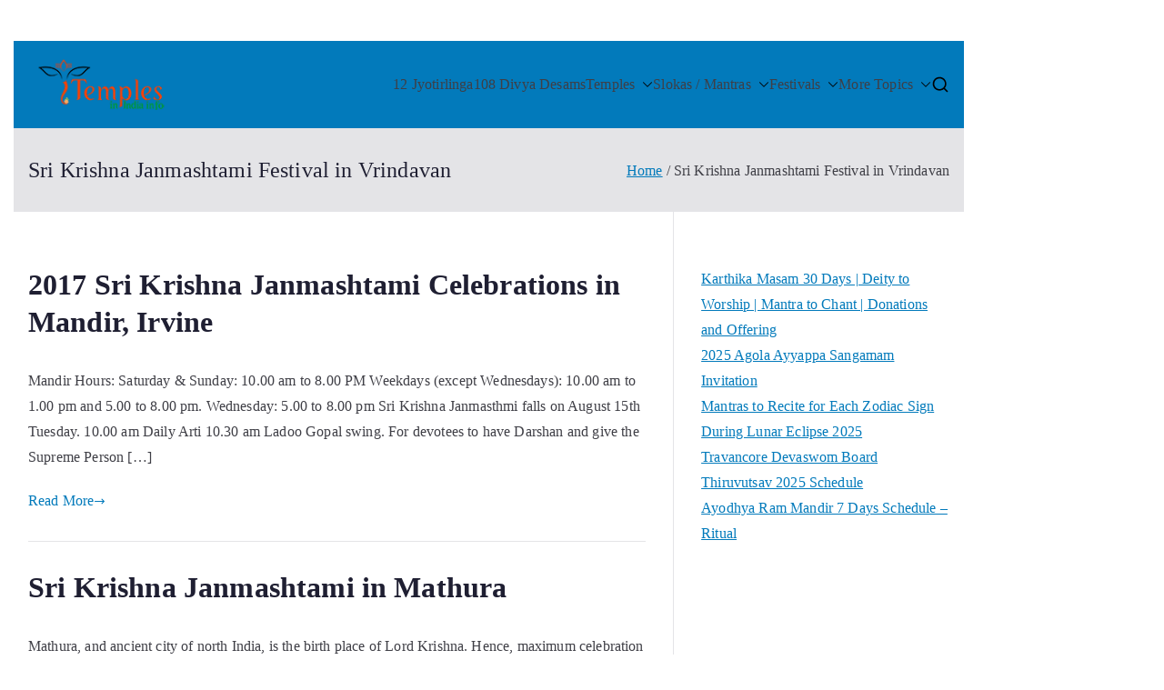

--- FILE ---
content_type: text/html; charset=UTF-8
request_url: https://templesinindiainfo.com/tag/sri-krishna-janmashtami-festival-in-vrindavan/
body_size: 16069
content:

<!doctype html>
		<html lang="en-US">
		
	<head>
		
		<!-- Google Tag Manager -->
<script>(function(w,d,s,l,i){w[l]=w[l]||[];w[l].push({'gtm.start':
new Date().getTime(),event:'gtm.js'});var f=d.getElementsByTagName(s)[0],
j=d.createElement(s),dl=l!='dataLayer'?'&l='+l:'';j.async=true;j.src=
'https://www.googletagmanager.com/gtm.js?id='+i+dl;f.parentNode.insertBefore(j,f);
})(window,document,'script','dataLayer','GTM-NQ8RF7Q2');</script>
<!-- End Google Tag Manager -->



<!-- Google tag (gtag.js) -->
<script async src="https://www.googletagmanager.com/gtag/js?id=G-20FB3STXFB"></script>
<script>
  window.dataLayer = window.dataLayer || [];
  function gtag(){dataLayer.push(arguments);}
  gtag('js', new Date());

  gtag('config', 'G-20FB3STXFB');
</script>


<script async src="https://pagead2.googlesyndication.com/pagead/js/adsbygoogle.js?client=ca-pub-6871286948502409"
     crossorigin="anonymous"></script>

				<meta charset="UTF-8">
		<meta name="viewport" content="width=device-width, initial-scale=1">
		<link rel="profile" href="http://gmpg.org/xfn/11">
		
		<meta name='robots' content='index, follow, max-image-preview:large, max-snippet:-1, max-video-preview:-1' />

	<!-- This site is optimized with the Yoast SEO plugin v26.7 - https://yoast.com/wordpress/plugins/seo/ -->
	<title>Sri Krishna Janmashtami Festival in Vrindavan Archives - Templesinindiainfo</title>
	<link rel="canonical" href="https://templesinindiainfo.com/tag/sri-krishna-janmashtami-festival-in-vrindavan/" />
	<meta property="og:locale" content="en_US" />
	<meta property="og:type" content="article" />
	<meta property="og:title" content="Sri Krishna Janmashtami Festival in Vrindavan Archives - Templesinindiainfo" />
	<meta property="og:url" content="https://templesinindiainfo.com/tag/sri-krishna-janmashtami-festival-in-vrindavan/" />
	<meta property="og:site_name" content="Templesinindiainfo" />
	<meta name="twitter:card" content="summary_large_image" />
	<script type="application/ld+json" class="yoast-schema-graph">{"@context":"https://schema.org","@graph":[{"@type":"CollectionPage","@id":"https://templesinindiainfo.com/tag/sri-krishna-janmashtami-festival-in-vrindavan/","url":"https://templesinindiainfo.com/tag/sri-krishna-janmashtami-festival-in-vrindavan/","name":"Sri Krishna Janmashtami Festival in Vrindavan Archives - Templesinindiainfo","isPartOf":{"@id":"https://templesinindiainfo.com/#website"},"breadcrumb":{"@id":"https://templesinindiainfo.com/tag/sri-krishna-janmashtami-festival-in-vrindavan/#breadcrumb"},"inLanguage":"en-US"},{"@type":"BreadcrumbList","@id":"https://templesinindiainfo.com/tag/sri-krishna-janmashtami-festival-in-vrindavan/#breadcrumb","itemListElement":[{"@type":"ListItem","position":1,"name":"Home","item":"https://templesinindiainfo.com/"},{"@type":"ListItem","position":2,"name":"Sri Krishna Janmashtami Festival in Vrindavan"}]},{"@type":"WebSite","@id":"https://templesinindiainfo.com/#website","url":"https://templesinindiainfo.com/","name":"Templesinindiainfo","description":"Best Spiritual Website","publisher":{"@id":"https://templesinindiainfo.com/#organization"},"potentialAction":[{"@type":"SearchAction","target":{"@type":"EntryPoint","urlTemplate":"https://templesinindiainfo.com/?s={search_term_string}"},"query-input":{"@type":"PropertyValueSpecification","valueRequired":true,"valueName":"search_term_string"}}],"inLanguage":"en-US"},{"@type":"Organization","@id":"https://templesinindiainfo.com/#organization","name":"Templesinindiainfo","url":"https://templesinindiainfo.com/","logo":{"@type":"ImageObject","inLanguage":"en-US","@id":"https://templesinindiainfo.com/#/schema/logo/image/","url":"https://templesinindiainfo.com/wp-content/uploads/2025/08/Templesinindiainfo-logo.png","contentUrl":"https://templesinindiainfo.com/wp-content/uploads/2025/08/Templesinindiainfo-logo.png","width":170,"height":60,"caption":"Templesinindiainfo"},"image":{"@id":"https://templesinindiainfo.com/#/schema/logo/image/"}}]}</script>
	<!-- / Yoast SEO plugin. -->


<link rel="alternate" type="application/rss+xml" title="Templesinindiainfo &raquo; Feed" href="https://templesinindiainfo.com/feed/" />
<link rel="alternate" type="application/rss+xml" title="Templesinindiainfo &raquo; Comments Feed" href="https://templesinindiainfo.com/comments/feed/" />
<link rel="alternate" type="application/rss+xml" title="Templesinindiainfo &raquo; Sri Krishna Janmashtami Festival in Vrindavan Tag Feed" href="https://templesinindiainfo.com/tag/sri-krishna-janmashtami-festival-in-vrindavan/feed/" />
<style id='wp-img-auto-sizes-contain-inline-css' type='text/css'>
img:is([sizes=auto i],[sizes^="auto," i]){contain-intrinsic-size:3000px 1500px}
/*# sourceURL=wp-img-auto-sizes-contain-inline-css */
</style>

<style id='wp-emoji-styles-inline-css' type='text/css'>

	img.wp-smiley, img.emoji {
		display: inline !important;
		border: none !important;
		box-shadow: none !important;
		height: 1em !important;
		width: 1em !important;
		margin: 0 0.07em !important;
		vertical-align: -0.1em !important;
		background: none !important;
		padding: 0 !important;
	}
/*# sourceURL=wp-emoji-styles-inline-css */
</style>
<link rel='stylesheet' id='wp-block-library-css' href='https://templesinindiainfo.com/wp-includes/css/dist/block-library/style.min.css?ver=6.9' type='text/css' media='all' />
<style id='wp-block-latest-posts-inline-css' type='text/css'>
.wp-block-latest-posts{box-sizing:border-box}.wp-block-latest-posts.alignleft{margin-right:2em}.wp-block-latest-posts.alignright{margin-left:2em}.wp-block-latest-posts.wp-block-latest-posts__list{list-style:none}.wp-block-latest-posts.wp-block-latest-posts__list li{clear:both;overflow-wrap:break-word}.wp-block-latest-posts.is-grid{display:flex;flex-wrap:wrap}.wp-block-latest-posts.is-grid li{margin:0 1.25em 1.25em 0;width:100%}@media (min-width:600px){.wp-block-latest-posts.columns-2 li{width:calc(50% - .625em)}.wp-block-latest-posts.columns-2 li:nth-child(2n){margin-right:0}.wp-block-latest-posts.columns-3 li{width:calc(33.33333% - .83333em)}.wp-block-latest-posts.columns-3 li:nth-child(3n){margin-right:0}.wp-block-latest-posts.columns-4 li{width:calc(25% - .9375em)}.wp-block-latest-posts.columns-4 li:nth-child(4n){margin-right:0}.wp-block-latest-posts.columns-5 li{width:calc(20% - 1em)}.wp-block-latest-posts.columns-5 li:nth-child(5n){margin-right:0}.wp-block-latest-posts.columns-6 li{width:calc(16.66667% - 1.04167em)}.wp-block-latest-posts.columns-6 li:nth-child(6n){margin-right:0}}:root :where(.wp-block-latest-posts.is-grid){padding:0}:root :where(.wp-block-latest-posts.wp-block-latest-posts__list){padding-left:0}.wp-block-latest-posts__post-author,.wp-block-latest-posts__post-date{display:block;font-size:.8125em}.wp-block-latest-posts__post-excerpt,.wp-block-latest-posts__post-full-content{margin-bottom:1em;margin-top:.5em}.wp-block-latest-posts__featured-image a{display:inline-block}.wp-block-latest-posts__featured-image img{height:auto;max-width:100%;width:auto}.wp-block-latest-posts__featured-image.alignleft{float:left;margin-right:1em}.wp-block-latest-posts__featured-image.alignright{float:right;margin-left:1em}.wp-block-latest-posts__featured-image.aligncenter{margin-bottom:1em;text-align:center}
/*# sourceURL=https://templesinindiainfo.com/wp-includes/blocks/latest-posts/style.min.css */
</style>
<style id='global-styles-inline-css' type='text/css'>
:root{--wp--preset--aspect-ratio--square: 1;--wp--preset--aspect-ratio--4-3: 4/3;--wp--preset--aspect-ratio--3-4: 3/4;--wp--preset--aspect-ratio--3-2: 3/2;--wp--preset--aspect-ratio--2-3: 2/3;--wp--preset--aspect-ratio--16-9: 16/9;--wp--preset--aspect-ratio--9-16: 9/16;--wp--preset--color--black: #000000;--wp--preset--color--cyan-bluish-gray: #abb8c3;--wp--preset--color--white: #ffffff;--wp--preset--color--pale-pink: #f78da7;--wp--preset--color--vivid-red: #cf2e2e;--wp--preset--color--luminous-vivid-orange: #ff6900;--wp--preset--color--luminous-vivid-amber: #fcb900;--wp--preset--color--light-green-cyan: #7bdcb5;--wp--preset--color--vivid-green-cyan: #00d084;--wp--preset--color--pale-cyan-blue: #8ed1fc;--wp--preset--color--vivid-cyan-blue: #0693e3;--wp--preset--color--vivid-purple: #9b51e0;--wp--preset--color--zakra-color-1: #027ABB;--wp--preset--color--zakra-color-2: #015EA0;--wp--preset--color--zakra-color-3: #FFFFFF;--wp--preset--color--zakra-color-4: #F6FEFC;--wp--preset--color--zakra-color-5: #181818;--wp--preset--color--zakra-color-6: #1F1F32;--wp--preset--color--zakra-color-7: #3F3F46;--wp--preset--color--zakra-color-8: #FFFFFF;--wp--preset--color--zakra-color-9: #E4E4E7;--wp--preset--gradient--vivid-cyan-blue-to-vivid-purple: linear-gradient(135deg,rgb(6,147,227) 0%,rgb(155,81,224) 100%);--wp--preset--gradient--light-green-cyan-to-vivid-green-cyan: linear-gradient(135deg,rgb(122,220,180) 0%,rgb(0,208,130) 100%);--wp--preset--gradient--luminous-vivid-amber-to-luminous-vivid-orange: linear-gradient(135deg,rgb(252,185,0) 0%,rgb(255,105,0) 100%);--wp--preset--gradient--luminous-vivid-orange-to-vivid-red: linear-gradient(135deg,rgb(255,105,0) 0%,rgb(207,46,46) 100%);--wp--preset--gradient--very-light-gray-to-cyan-bluish-gray: linear-gradient(135deg,rgb(238,238,238) 0%,rgb(169,184,195) 100%);--wp--preset--gradient--cool-to-warm-spectrum: linear-gradient(135deg,rgb(74,234,220) 0%,rgb(151,120,209) 20%,rgb(207,42,186) 40%,rgb(238,44,130) 60%,rgb(251,105,98) 80%,rgb(254,248,76) 100%);--wp--preset--gradient--blush-light-purple: linear-gradient(135deg,rgb(255,206,236) 0%,rgb(152,150,240) 100%);--wp--preset--gradient--blush-bordeaux: linear-gradient(135deg,rgb(254,205,165) 0%,rgb(254,45,45) 50%,rgb(107,0,62) 100%);--wp--preset--gradient--luminous-dusk: linear-gradient(135deg,rgb(255,203,112) 0%,rgb(199,81,192) 50%,rgb(65,88,208) 100%);--wp--preset--gradient--pale-ocean: linear-gradient(135deg,rgb(255,245,203) 0%,rgb(182,227,212) 50%,rgb(51,167,181) 100%);--wp--preset--gradient--electric-grass: linear-gradient(135deg,rgb(202,248,128) 0%,rgb(113,206,126) 100%);--wp--preset--gradient--midnight: linear-gradient(135deg,rgb(2,3,129) 0%,rgb(40,116,252) 100%);--wp--preset--font-size--small: 13px;--wp--preset--font-size--medium: 20px;--wp--preset--font-size--large: 36px;--wp--preset--font-size--x-large: 42px;--wp--preset--spacing--20: 0.44rem;--wp--preset--spacing--30: 0.67rem;--wp--preset--spacing--40: 1rem;--wp--preset--spacing--50: 1.5rem;--wp--preset--spacing--60: 2.25rem;--wp--preset--spacing--70: 3.38rem;--wp--preset--spacing--80: 5.06rem;--wp--preset--shadow--natural: 6px 6px 9px rgba(0, 0, 0, 0.2);--wp--preset--shadow--deep: 12px 12px 50px rgba(0, 0, 0, 0.4);--wp--preset--shadow--sharp: 6px 6px 0px rgba(0, 0, 0, 0.2);--wp--preset--shadow--outlined: 6px 6px 0px -3px rgb(255, 255, 255), 6px 6px rgb(0, 0, 0);--wp--preset--shadow--crisp: 6px 6px 0px rgb(0, 0, 0);}:root { --wp--style--global--content-size: 760px;--wp--style--global--wide-size: 1160px; }:where(body) { margin: 0; }.wp-site-blocks > .alignleft { float: left; margin-right: 2em; }.wp-site-blocks > .alignright { float: right; margin-left: 2em; }.wp-site-blocks > .aligncenter { justify-content: center; margin-left: auto; margin-right: auto; }:where(.wp-site-blocks) > * { margin-block-start: 24px; margin-block-end: 0; }:where(.wp-site-blocks) > :first-child { margin-block-start: 0; }:where(.wp-site-blocks) > :last-child { margin-block-end: 0; }:root { --wp--style--block-gap: 24px; }:root :where(.is-layout-flow) > :first-child{margin-block-start: 0;}:root :where(.is-layout-flow) > :last-child{margin-block-end: 0;}:root :where(.is-layout-flow) > *{margin-block-start: 24px;margin-block-end: 0;}:root :where(.is-layout-constrained) > :first-child{margin-block-start: 0;}:root :where(.is-layout-constrained) > :last-child{margin-block-end: 0;}:root :where(.is-layout-constrained) > *{margin-block-start: 24px;margin-block-end: 0;}:root :where(.is-layout-flex){gap: 24px;}:root :where(.is-layout-grid){gap: 24px;}.is-layout-flow > .alignleft{float: left;margin-inline-start: 0;margin-inline-end: 2em;}.is-layout-flow > .alignright{float: right;margin-inline-start: 2em;margin-inline-end: 0;}.is-layout-flow > .aligncenter{margin-left: auto !important;margin-right: auto !important;}.is-layout-constrained > .alignleft{float: left;margin-inline-start: 0;margin-inline-end: 2em;}.is-layout-constrained > .alignright{float: right;margin-inline-start: 2em;margin-inline-end: 0;}.is-layout-constrained > .aligncenter{margin-left: auto !important;margin-right: auto !important;}.is-layout-constrained > :where(:not(.alignleft):not(.alignright):not(.alignfull)){max-width: var(--wp--style--global--content-size);margin-left: auto !important;margin-right: auto !important;}.is-layout-constrained > .alignwide{max-width: var(--wp--style--global--wide-size);}body .is-layout-flex{display: flex;}.is-layout-flex{flex-wrap: wrap;align-items: center;}.is-layout-flex > :is(*, div){margin: 0;}body .is-layout-grid{display: grid;}.is-layout-grid > :is(*, div){margin: 0;}body{padding-top: 0px;padding-right: 0px;padding-bottom: 0px;padding-left: 0px;}a:where(:not(.wp-element-button)){text-decoration: underline;}:root :where(.wp-element-button, .wp-block-button__link){background-color: #32373c;border-width: 0;color: #fff;font-family: inherit;font-size: inherit;font-style: inherit;font-weight: inherit;letter-spacing: inherit;line-height: inherit;padding-top: calc(0.667em + 2px);padding-right: calc(1.333em + 2px);padding-bottom: calc(0.667em + 2px);padding-left: calc(1.333em + 2px);text-decoration: none;text-transform: inherit;}.has-black-color{color: var(--wp--preset--color--black) !important;}.has-cyan-bluish-gray-color{color: var(--wp--preset--color--cyan-bluish-gray) !important;}.has-white-color{color: var(--wp--preset--color--white) !important;}.has-pale-pink-color{color: var(--wp--preset--color--pale-pink) !important;}.has-vivid-red-color{color: var(--wp--preset--color--vivid-red) !important;}.has-luminous-vivid-orange-color{color: var(--wp--preset--color--luminous-vivid-orange) !important;}.has-luminous-vivid-amber-color{color: var(--wp--preset--color--luminous-vivid-amber) !important;}.has-light-green-cyan-color{color: var(--wp--preset--color--light-green-cyan) !important;}.has-vivid-green-cyan-color{color: var(--wp--preset--color--vivid-green-cyan) !important;}.has-pale-cyan-blue-color{color: var(--wp--preset--color--pale-cyan-blue) !important;}.has-vivid-cyan-blue-color{color: var(--wp--preset--color--vivid-cyan-blue) !important;}.has-vivid-purple-color{color: var(--wp--preset--color--vivid-purple) !important;}.has-zakra-color-1-color{color: var(--wp--preset--color--zakra-color-1) !important;}.has-zakra-color-2-color{color: var(--wp--preset--color--zakra-color-2) !important;}.has-zakra-color-3-color{color: var(--wp--preset--color--zakra-color-3) !important;}.has-zakra-color-4-color{color: var(--wp--preset--color--zakra-color-4) !important;}.has-zakra-color-5-color{color: var(--wp--preset--color--zakra-color-5) !important;}.has-zakra-color-6-color{color: var(--wp--preset--color--zakra-color-6) !important;}.has-zakra-color-7-color{color: var(--wp--preset--color--zakra-color-7) !important;}.has-zakra-color-8-color{color: var(--wp--preset--color--zakra-color-8) !important;}.has-zakra-color-9-color{color: var(--wp--preset--color--zakra-color-9) !important;}.has-black-background-color{background-color: var(--wp--preset--color--black) !important;}.has-cyan-bluish-gray-background-color{background-color: var(--wp--preset--color--cyan-bluish-gray) !important;}.has-white-background-color{background-color: var(--wp--preset--color--white) !important;}.has-pale-pink-background-color{background-color: var(--wp--preset--color--pale-pink) !important;}.has-vivid-red-background-color{background-color: var(--wp--preset--color--vivid-red) !important;}.has-luminous-vivid-orange-background-color{background-color: var(--wp--preset--color--luminous-vivid-orange) !important;}.has-luminous-vivid-amber-background-color{background-color: var(--wp--preset--color--luminous-vivid-amber) !important;}.has-light-green-cyan-background-color{background-color: var(--wp--preset--color--light-green-cyan) !important;}.has-vivid-green-cyan-background-color{background-color: var(--wp--preset--color--vivid-green-cyan) !important;}.has-pale-cyan-blue-background-color{background-color: var(--wp--preset--color--pale-cyan-blue) !important;}.has-vivid-cyan-blue-background-color{background-color: var(--wp--preset--color--vivid-cyan-blue) !important;}.has-vivid-purple-background-color{background-color: var(--wp--preset--color--vivid-purple) !important;}.has-zakra-color-1-background-color{background-color: var(--wp--preset--color--zakra-color-1) !important;}.has-zakra-color-2-background-color{background-color: var(--wp--preset--color--zakra-color-2) !important;}.has-zakra-color-3-background-color{background-color: var(--wp--preset--color--zakra-color-3) !important;}.has-zakra-color-4-background-color{background-color: var(--wp--preset--color--zakra-color-4) !important;}.has-zakra-color-5-background-color{background-color: var(--wp--preset--color--zakra-color-5) !important;}.has-zakra-color-6-background-color{background-color: var(--wp--preset--color--zakra-color-6) !important;}.has-zakra-color-7-background-color{background-color: var(--wp--preset--color--zakra-color-7) !important;}.has-zakra-color-8-background-color{background-color: var(--wp--preset--color--zakra-color-8) !important;}.has-zakra-color-9-background-color{background-color: var(--wp--preset--color--zakra-color-9) !important;}.has-black-border-color{border-color: var(--wp--preset--color--black) !important;}.has-cyan-bluish-gray-border-color{border-color: var(--wp--preset--color--cyan-bluish-gray) !important;}.has-white-border-color{border-color: var(--wp--preset--color--white) !important;}.has-pale-pink-border-color{border-color: var(--wp--preset--color--pale-pink) !important;}.has-vivid-red-border-color{border-color: var(--wp--preset--color--vivid-red) !important;}.has-luminous-vivid-orange-border-color{border-color: var(--wp--preset--color--luminous-vivid-orange) !important;}.has-luminous-vivid-amber-border-color{border-color: var(--wp--preset--color--luminous-vivid-amber) !important;}.has-light-green-cyan-border-color{border-color: var(--wp--preset--color--light-green-cyan) !important;}.has-vivid-green-cyan-border-color{border-color: var(--wp--preset--color--vivid-green-cyan) !important;}.has-pale-cyan-blue-border-color{border-color: var(--wp--preset--color--pale-cyan-blue) !important;}.has-vivid-cyan-blue-border-color{border-color: var(--wp--preset--color--vivid-cyan-blue) !important;}.has-vivid-purple-border-color{border-color: var(--wp--preset--color--vivid-purple) !important;}.has-zakra-color-1-border-color{border-color: var(--wp--preset--color--zakra-color-1) !important;}.has-zakra-color-2-border-color{border-color: var(--wp--preset--color--zakra-color-2) !important;}.has-zakra-color-3-border-color{border-color: var(--wp--preset--color--zakra-color-3) !important;}.has-zakra-color-4-border-color{border-color: var(--wp--preset--color--zakra-color-4) !important;}.has-zakra-color-5-border-color{border-color: var(--wp--preset--color--zakra-color-5) !important;}.has-zakra-color-6-border-color{border-color: var(--wp--preset--color--zakra-color-6) !important;}.has-zakra-color-7-border-color{border-color: var(--wp--preset--color--zakra-color-7) !important;}.has-zakra-color-8-border-color{border-color: var(--wp--preset--color--zakra-color-8) !important;}.has-zakra-color-9-border-color{border-color: var(--wp--preset--color--zakra-color-9) !important;}.has-vivid-cyan-blue-to-vivid-purple-gradient-background{background: var(--wp--preset--gradient--vivid-cyan-blue-to-vivid-purple) !important;}.has-light-green-cyan-to-vivid-green-cyan-gradient-background{background: var(--wp--preset--gradient--light-green-cyan-to-vivid-green-cyan) !important;}.has-luminous-vivid-amber-to-luminous-vivid-orange-gradient-background{background: var(--wp--preset--gradient--luminous-vivid-amber-to-luminous-vivid-orange) !important;}.has-luminous-vivid-orange-to-vivid-red-gradient-background{background: var(--wp--preset--gradient--luminous-vivid-orange-to-vivid-red) !important;}.has-very-light-gray-to-cyan-bluish-gray-gradient-background{background: var(--wp--preset--gradient--very-light-gray-to-cyan-bluish-gray) !important;}.has-cool-to-warm-spectrum-gradient-background{background: var(--wp--preset--gradient--cool-to-warm-spectrum) !important;}.has-blush-light-purple-gradient-background{background: var(--wp--preset--gradient--blush-light-purple) !important;}.has-blush-bordeaux-gradient-background{background: var(--wp--preset--gradient--blush-bordeaux) !important;}.has-luminous-dusk-gradient-background{background: var(--wp--preset--gradient--luminous-dusk) !important;}.has-pale-ocean-gradient-background{background: var(--wp--preset--gradient--pale-ocean) !important;}.has-electric-grass-gradient-background{background: var(--wp--preset--gradient--electric-grass) !important;}.has-midnight-gradient-background{background: var(--wp--preset--gradient--midnight) !important;}.has-small-font-size{font-size: var(--wp--preset--font-size--small) !important;}.has-medium-font-size{font-size: var(--wp--preset--font-size--medium) !important;}.has-large-font-size{font-size: var(--wp--preset--font-size--large) !important;}.has-x-large-font-size{font-size: var(--wp--preset--font-size--x-large) !important;}
/*# sourceURL=global-styles-inline-css */
</style>

<link rel='stylesheet' id='uag-style-7686-css' href='https://templesinindiainfo.com/wp-content/uploads/uag-plugin/assets/8000/uag-css-7686.css?ver=1768223415' type='text/css' media='all' />
<link rel='stylesheet' id='font-awesome-all-css' href='https://templesinindiainfo.com/wp-content/themes/zakra/inc/customizer/customind/assets/fontawesome/v6/css/all.min.css?ver=6.2.4' type='text/css' media='all' />
<link rel='stylesheet' id='zakra_google_fonts-css' href='https://templesinindiainfo.com/wp-content/fonts/d7221c91597bcfd36d90def57faebfd9.css?ver=4.2.0' type='text/css' media='all' />
<link rel='stylesheet' id='zakra-style-css' href='https://templesinindiainfo.com/wp-content/themes/zakra/style.css?ver=4.2.0' type='text/css' media='all' />
<style id='zakra-style-inline-css' type='text/css'>
.zak-header-builder .zak-header-top-row{background-color:#18181B;}.zak-header-builder .zak-header-top-row{color:#FF0000;}.zak-header-builder .zak-header-main-row{background-color:#027ABB;}.zak-header-builder .zak-main-nav{border-bottom-color:#e9ecef;}.zak-header-builder .zak-secondary-nav{border-bottom-color:#e9ecef;}.zak-header-builder .zak-tertiary-menu{border-bottom-color:#e9ecef;}.zak-header-builder .zak-header-buttons .zak-header-button .zak-button{background-color:#027abb;}.zak-footer-builder .zak-bottom-row{height:px;}.zak-footer-builder .zak-footer-bottom-row .zak-container{max-width:px;}.zak-footer-builder .zak-footer-bottom-row{background-color:#535400;}.zak-footer-builder .zak-footer-bottom-row{padding-top:24px;padding-right:0px;padding-bottom:24px;padding-left:0px;}.zak-footer-builder .zak-footer-bottom-row{border-color:#3F3F46;}.zak-mobile-menu a{font-family:Default;font-weight:400;}.zak-header-builder .site-branding .custom-logo-link img{width:160px;}.zak-footer-builder .zak-footer-bottom-row{color:#fafafa;}.zak-header-builder, .zak-header-sticky-wrapper .sticky-header{border-color:#E4E4E7;}.zak-header-builder{background-color:#ff7a00;background-size:contain;}.zak-footer-builder .zak-footer-main-row ul li{border-bottom-color:#e9ecef;}.zak-header-builder .zak-mobile-menu a{font-family:Default;font-weight:400;}:root{--top-grid-columns: 4;
			--main-grid-columns: 4;
			--bottom-grid-columns: 1;
			} .zak-footer-builder .zak-bottom-row{justify-items: center;} .zak-footer-builder .zak-footer-main-row .zak-footer-col{flex-direction: column;}.zak-footer-builder .zak-footer-top-row .zak-footer-col{flex-direction: column;}.zak-footer-builder .zak-copyright{text-align: left;}.zak-footer-builder .zak-footer-nav{display: flex; justify-content: center;}.zak-footer-builder .zak-footer-nav-2{display: flex; justify-content: left;}.zak-footer-builder .zak-html-1{text-align: center;}.zak-footer-builder .zak-html-2{text-align: center;}.zak-footer-builder .footer-social-icons{text-align: ;}.zak-footer-builder .widget-footer-sidebar-1{text-align: ;}.zak-footer-builder .widget-footer-sidebar-2{text-align: ;}.zak-footer-builder .widget-footer-sidebar-3{text-align: ;}.zak-footer-builder .widget-footer-sidebar-4{text-align: ;}.zak-footer-builder .widget-footer-bar-col-1-sidebar{text-align: ;}.zak-footer-builder .widget-footer-bar-col-2-sidebar{text-align: ;} :root{--zakra-color-1: #027ABB;--zakra-color-2: #015EA0;--zakra-color-3: #FFFFFF;--zakra-color-4: #F6FEFC;--zakra-color-5: #181818;--zakra-color-6: #1F1F32;--zakra-color-7: #3F3F46;--zakra-color-8: #FFFFFF;--zakra-color-9: #E4E4E7;}@media screen and (min-width: 768px) {.zak-primary{width:70%;}}a:hover, a:focus,
				.zak-primary-nav ul li:hover > a,
				.zak-primary-nav ul .current_page_item > a,
				.zak-entry-summary a,
				.zak-entry-meta a, .zak-post-content .zak-entry-footer a:hover,
				.pagebuilder-content a, .zak-style-2 .zak-entry-meta span,
				.zak-style-2 .zak-entry-meta a,
				.entry-title:hover a,
				.zak-breadcrumbs .trail-items a,
				.breadcrumbs .trail-items a,
				.entry-content a,
				.edit-link a,
				.zak-footer-bar a:hover,
				.widget li a,
				#comments .comment-content a,
				#comments .reply,
				button:hover,
				.zak-button:hover,
				.zak-entry-footer .edit-link a,
				.zak-header-action .yith-wcwl-items-count .yith-wcwl-icon span,
				.pagebuilder-content a, .zak-entry-footer a,
				.zak-header-buttons .zak-header-button--2 .zak-button,
				.zak-header-buttons .zak-header-button .zak-button:hover,
				.woocommerce-cart .coupon button.button{color:#027abb;}.zak-post-content .entry-button:hover .zak-icon,
				.zak-error-404 .zak-button:hover svg,
				.zak-style-2 .zak-entry-meta span .zak-icon,
				.entry-button .zak-icon{fill:#027abb;}blockquote, .wp-block-quote,
				button, input[type="button"],
				input[type="reset"],
				input[type="submit"],
				.wp-block-button .wp-block-button__link,
				blockquote.has-text-align-right, .wp-block-quote.has-text-align-right,
				button:hover,
				.wp-block-button .wp-block-button__link:hover,
				.zak-button:hover,
				.zak-header-buttons .zak-header-button .zak-button,
				.zak-header-buttons .zak-header-button.zak-header-button--2 .zak-button,
				.zak-header-buttons .zak-header-button .zak-button:hover,
				.woocommerce-cart .coupon button.button,
				.woocommerce-cart .actions > button.button{border-color:#027abb;}.zak-primary-nav.zak-layout-1-style-2 > ul > li.current_page_item > a::before,
				.zak-primary-nav.zak-layout-1-style-2 > ul a:hover::before,
				.zak-primary-nav.zak-layout-1-style-2 > ul > li.current-menu-item > a::before,
				.zak-primary-nav.zak-layout-1-style-3 > ul > li.current_page_item > a::before,
				.zak-primary-nav.zak-layout-1-style-3 > ul > li.current-menu-item > a::before,
				.zak-primary-nav.zak-layout-1-style-4 > ul > li.current_page_item > a::before,
				.zak-primary-nav.zak-layout-1-style-4 > ul > li.current-menu-item > a::before,
				.zak-scroll-to-top:hover, button, input[type="button"], input[type="reset"],
				input[type="submit"], .zak-header-buttons .zak-header-button--1 .zak-button,
				.wp-block-button .wp-block-button__link,
				.zak-menu-item-cart .cart-page-link .count,
				.widget .wp-block-heading::before,
				#comments .comments-title::before,
				#comments .comment-reply-title::before,
				.widget .widget-title::before,
				.zak-footer-builder .zak-footer-main-row .widget .wp-block-heading::before,
				.zak-footer-builder .zak-footer-top-row .widget .wp-block-heading::before,
				.zak-footer-builder .zak-footer-bottom-row .widget .wp-block-heading::before,
				.zak-footer-builder .zak-footer-main-row .widget .widget-title::before,
				.zak-footer-builder .zak-footer-top-row .widget .widget-title::before,
				.zak-footer-builder .zak-footer-bottom-row .widget .widget-title::before,
				.woocommerce-cart .actions .coupon button.button:hover,
				.woocommerce-cart .actions > button.button,
				.woocommerce-cart .actions > button.button:hover{background-color:#027abb;}button, input[type="button"],
				input[type="reset"],
				input[type="submit"],
				.wp-block-button .wp-block-button__link,
				.zak-button{border-color:#027abb;background-color:#027abb;}body, .woocommerce-ordering select{color:#3F3F46;}.zak-header, .zak-post, .zak-secondary, .zak-footer-bar, .zak-primary-nav .sub-menu, .zak-primary-nav .sub-menu li, .posts-navigation, #comments, .post-navigation, blockquote, .wp-block-quote, .zak-posts .zak-post, .zak-content-area--boxed .widget{border-color:#E4E4E7;}hr .zak-container--separate, {background-color:#E4E4E7;}.entry-content a{color:#027abb;}.zak-entry-footer a:hover,
				.entry-button:hover,
				.zak-entry-footer a:hover,
				.entry-content a:hover,
				.pagebuilder-content a:hover, .pagebuilder-content a:hover{color:#1e7ba6;}.entry-button:hover .zak-icon{fill:#1e7ba6;}.zak-content{background-size:contain;}body{font-family:Segoe UI;font-weight:400;}h1, h2, h3, h4, h5, h6{font-family:Segoe UI;font-weight:400;}button, input[type="button"], input[type="reset"], input[type="submit"], #infinite-handle span, .wp-block-button .wp-block-button__link{background-color:#027abb;}.zak-header .zak-top-bar{background-size:contain;}.zak-header-buttons .zak-header-button.zak-header-button--1 .zak-button{background-color:#027abb;}.zak-header .main-navigation{border-bottom-color:#e9ecef;}.zak-page-header, .zak-container--separate .zak-page-header{background-position:center center;background-size:contain;}.zak-page-header .breadcrumb-trail ul li a:hover {color:#027abb;}.zak-footer .zak-footer-cols, .zak-footer .zak-footer-cols p{color:#D4D4D8;}.zak-footer-cols{border-top-color:#e9ecef;}.zak-footer-cols ul li{border-bottom-color:#e9ecef;}.zak-footer-bar{color:#fafafa;}.zak-footer-bar{border-top-color:#3f3f46;}.zak-scroll-to-top{background-color:#f4b700;}.zak-scroll-to-top:hover{background-color:#d67b00;}.zak-scroll-to-top{color:#ff0000;}.zak-scroll-to-top .zak-icon{fill:#ff0000;}:root {--e-global-color-zakracolor1: #027ABB;--e-global-color-zakracolor2: #015EA0;--e-global-color-zakracolor3: #FFFFFF;--e-global-color-zakracolor4: #F6FEFC;--e-global-color-zakracolor5: #181818;--e-global-color-zakracolor6: #1F1F32;--e-global-color-zakracolor7: #3F3F46;--e-global-color-zakracolor8: #FFFFFF;--e-global-color-zakracolor9: #E4E4E7;}
/*# sourceURL=zakra-style-inline-css */
</style>
<link rel="https://api.w.org/" href="https://templesinindiainfo.com/wp-json/" /><link rel="alternate" title="JSON" type="application/json" href="https://templesinindiainfo.com/wp-json/wp/v2/tags/7686" /><link rel="EditURI" type="application/rsd+xml" title="RSD" href="https://templesinindiainfo.com/xmlrpc.php?rsd" />
<meta name="generator" content="WordPress 6.9" />

		<style type="text/css">
			            .site-title {
                position: absolute;
                clip: rect(1px, 1px, 1px, 1px);
            }

			
			            .site-description {
                position: absolute;
                clip: rect(1px, 1px, 1px, 1px);
            }

					</style>

		<link rel="icon" href="https://templesinindiainfo.com/wp-content/uploads/2024/07/Templesinindiainfo-Icon.png" sizes="32x32" />
<link rel="icon" href="https://templesinindiainfo.com/wp-content/uploads/2024/07/Templesinindiainfo-Icon.png" sizes="192x192" />
<link rel="apple-touch-icon" href="https://templesinindiainfo.com/wp-content/uploads/2024/07/Templesinindiainfo-Icon.png" />
<meta name="msapplication-TileImage" content="https://templesinindiainfo.com/wp-content/uploads/2024/07/Templesinindiainfo-Icon.png" />

	</head>

<body class="archive tag tag-sri-krishna-janmashtami-festival-in-vrindavan tag-7686 wp-custom-logo wp-theme-zakra hfeed zak-site-layout--contained zak-site-layout--right zak-container--wide zak-content-area--bordered has-page-header has-breadcrumbs">
 <!-- Google Tag Manager (noscript) -->
<noscript><iframe src="https://www.googletagmanager.com/ns.html?id=GTM-NQ8RF7Q2"
height="0" width="0" style="display:none;visibility:hidden"></iframe></noscript>
<!-- End Google Tag Manager (noscript) -->

		<div id="page" class="zak-site">
				<a class="skip-link screen-reader-text" href="#zak-content">Skip to content</a>
		
<header id="zak-masthead" class="zak-header-builder zak-layout-1 zak-layout-1-style-1"><div class="zak-row zak-desktop-row zak-main-header"><div class="zak-header-main-row"><div class="zak-container"><div class="zak-main-row"><div class="zak-header-left-col">
<div class="site-branding">
	<a href="https://templesinindiainfo.com/" class="custom-logo-link" rel="home"><img width="170" height="60" src="https://templesinindiainfo.com/wp-content/uploads/2025/08/Templesinindiainfo-logo.png" class="custom-logo" alt="Templesinindiainfo-logo" decoding="async" srcset="https://templesinindiainfo.com/wp-content/uploads/2025/08/Templesinindiainfo-logo.png 1x, https://templesinindiainfo.com/wp-content/uploads/2025/08/Templesinindiainfo-logo.png 2x" /></a>	<div class="site-info-wrap">
		
		<p class="site-title ">
		<a href="https://templesinindiainfo.com/" rel="home">Templesinindiainfo</a>
	</p>


			<p class="site-description ">Best Spiritual Website</p>
		</div>
</div><!-- .site-branding -->
</div><div class="zak-header-center-col"></div><div class="zak-header-right-col">
<nav id="zak-primary-nav" class="zak-main-nav main-navigation zak-primary-nav zak-layout-1 zak-layout-1-style-1">
	<ul id="zak-primary-menu" class="zak-primary-menu"><li id="menu-item-89328" class="menu-item menu-item-type-taxonomy menu-item-object-category menu-item-89328"><a href="https://templesinindiainfo.com/category/12-jyotirlinga/">12 Jyotirlinga</a></li>
<li id="menu-item-89327" class="menu-item menu-item-type-taxonomy menu-item-object-category menu-item-89327"><a href="https://templesinindiainfo.com/category/108-divya-desams/">108 Divya Desams</a></li>
<li id="menu-item-8382" class="menu-item menu-item-type- menu-item-object- menu-item-has-children menu-item-8382"><a>Temples<span role="button" tabindex="0" class="zak-submenu-toggle" onkeypress=""><svg class="zak-icon zak-dropdown-icon" xmlns="http://www.w3.org/2000/svg" xml:space="preserve" viewBox="0 0 24 24"><path d="M12 17.5c-.3 0-.5-.1-.7-.3l-9-9c-.4-.4-.4-1 0-1.4s1-.4 1.4 0l8.3 8.3 8.3-8.3c.4-.4 1-.4 1.4 0s.4 1 0 1.4l-9 9c-.2.2-.4.3-.7.3z"/></svg></span></a>
<ul class="sub-menu">
	<li id="menu-item-126980" class="menu-item menu-item-type-taxonomy menu-item-object-category menu-item-126980"><a href="https://templesinindiainfo.com/category/ayyappa-temples/">Ayyappa Temples</a></li>
	<li id="menu-item-126981" class="menu-item menu-item-type-taxonomy menu-item-object-category menu-item-126981"><a href="https://templesinindiainfo.com/category/baps-temples/">BAPS Temples</a></li>
	<li id="menu-item-126988" class="menu-item menu-item-type-taxonomy menu-item-object-category menu-item-126988"><a href="https://templesinindiainfo.com/category/murugan-temples/">Murugan Temples</a></li>
	<li id="menu-item-126990" class="menu-item menu-item-type-taxonomy menu-item-object-category menu-item-126990"><a href="https://templesinindiainfo.com/category/sakthi-temples/">Sakthi Temples</a></li>
	<li id="menu-item-126989" class="menu-item menu-item-type-taxonomy menu-item-object-category menu-item-126989"><a href="https://templesinindiainfo.com/category/saibaba-temples/">Saibaba Temples</a></li>
	<li id="menu-item-126985" class="menu-item menu-item-type-taxonomy menu-item-object-category menu-item-126985"><a href="https://templesinindiainfo.com/category/shaneswara-temple/">Shaneswara Temple</a></li>
	<li id="menu-item-126986" class="menu-item menu-item-type-taxonomy menu-item-object-category menu-item-126986"><a href="https://templesinindiainfo.com/category/lord-shiva-temples/">Shiva Temples</a></li>
	<li id="menu-item-126982" class="menu-item menu-item-type-taxonomy menu-item-object-category menu-item-has-children menu-item-126982"><a href="https://templesinindiainfo.com/category/vaishnava-temples/">Vaishnava Temples<span role="button" tabindex="0" class="zak-submenu-toggle" onkeypress=""><svg class="zak-icon zak-dropdown-icon" xmlns="http://www.w3.org/2000/svg" xml:space="preserve" viewBox="0 0 24 24"><path d="M12 17.5c-.3 0-.5-.1-.7-.3l-9-9c-.4-.4-.4-1 0-1.4s1-.4 1.4 0l8.3 8.3 8.3-8.3c.4-.4 1-.4 1.4 0s.4 1 0 1.4l-9 9c-.2.2-.4.3-.7.3z"/></svg></span></a>
	<ul class="sub-menu">
		<li id="menu-item-126983" class="menu-item menu-item-type-taxonomy menu-item-object-category menu-item-126983"><a href="https://templesinindiainfo.com/category/vaishnava-temples/venkateswara-temples/">Venkateswara Temples</a></li>
		<li id="menu-item-126984" class="menu-item menu-item-type-taxonomy menu-item-object-category menu-item-126984"><a href="https://templesinindiainfo.com/category/vaishnava-temples/sri-vishnu-temples/">Vishnu Temples</a></li>
		<li id="menu-item-126991" class="menu-item menu-item-type-taxonomy menu-item-object-category menu-item-126991"><a href="https://templesinindiainfo.com/category/vaishnava-temples/narasimhaswamy-temples/">Narasimhaswamy Temples</a></li>
		<li id="menu-item-126992" class="menu-item menu-item-type-taxonomy menu-item-object-category menu-item-126992"><a href="https://templesinindiainfo.com/category/vaishnava-temples/rama-temples/">Rama Temples</a></li>
	</ul>
</li>
</ul>
</li>
<li id="menu-item-89152" class="menu-item menu-item-type-custom menu-item-object-custom menu-item-has-children menu-item-89152"><a href="#">Slokas / Mantras<span role="button" tabindex="0" class="zak-submenu-toggle" onkeypress=""><svg class="zak-icon zak-dropdown-icon" xmlns="http://www.w3.org/2000/svg" xml:space="preserve" viewBox="0 0 24 24"><path d="M12 17.5c-.3 0-.5-.1-.7-.3l-9-9c-.4-.4-.4-1 0-1.4s1-.4 1.4 0l8.3 8.3 8.3-8.3c.4-.4 1-.4 1.4 0s.4 1 0 1.4l-9 9c-.2.2-.4.3-.7.3z"/></svg></span></a>
<ul class="sub-menu">
	<li id="menu-item-89127" class="menu-item menu-item-type-taxonomy menu-item-object-category menu-item-89127"><a href="https://templesinindiainfo.com/category/hindu-mantras/ashtaka/">Ashtaka</a></li>
	<li id="menu-item-89125" class="menu-item menu-item-type-taxonomy menu-item-object-category menu-item-89125"><a href="https://templesinindiainfo.com/category/hindu-mantras/aarti/">Aarti</a></li>
	<li id="menu-item-89126" class="menu-item menu-item-type-taxonomy menu-item-object-category menu-item-89126"><a href="https://templesinindiainfo.com/category/hindu-mantras/annamayya-keerthana/">Annamayya Keerthana</a></li>
	<li id="menu-item-89128" class="menu-item menu-item-type-taxonomy menu-item-object-category menu-item-89128"><a href="https://templesinindiainfo.com/category/hindu-mantras/ashtottara-shatanama/">Ashtottara Shatanama</a></li>
	<li id="menu-item-89130" class="menu-item menu-item-type-taxonomy menu-item-object-category menu-item-89130"><a href="https://templesinindiainfo.com/category/hindu-mantras/ayyappa-stotram/">Ayyappa Stotram</a></li>
	<li id="menu-item-89145" class="menu-item menu-item-type-taxonomy menu-item-object-category menu-item-89145"><a href="https://templesinindiainfo.com/category/hindu-mantras/slokas-mantras-songs/">Slokas</a></li>
	<li id="menu-item-89134" class="menu-item menu-item-type-taxonomy menu-item-object-category menu-item-89134"><a href="https://templesinindiainfo.com/category/hindu-mantras/durga-stotram/">Durga Stotram</a></li>
	<li id="menu-item-89136" class="menu-item menu-item-type-taxonomy menu-item-object-category menu-item-89136"><a href="https://templesinindiainfo.com/category/hindu-mantras/ganesh-stotram/">Ganesh Stotram</a></li>
	<li id="menu-item-89138" class="menu-item menu-item-type-taxonomy menu-item-object-category menu-item-89138"><a href="https://templesinindiainfo.com/category/hindu-mantras/hanuman-stotras/">Hanuman Stotras</a></li>
	<li id="menu-item-89141" class="menu-item menu-item-type-taxonomy menu-item-object-category menu-item-89141"><a href="https://templesinindiainfo.com/category/hindu-mantras/lakshmi-stotram/">Lakshmi Stotram</a></li>
	<li id="menu-item-89143" class="menu-item menu-item-type-taxonomy menu-item-object-category menu-item-89143"><a href="https://templesinindiainfo.com/category/hindu-mantras/navagraha-mantras/">Navagraha Mantras</a></li>
	<li id="menu-item-89144" class="menu-item menu-item-type-taxonomy menu-item-object-category menu-item-89144"><a href="https://templesinindiainfo.com/category/hindu-mantras/shiva-stotram/">Shiva Stotram</a></li>
	<li id="menu-item-89147" class="menu-item menu-item-type-taxonomy menu-item-object-category menu-item-89147"><a href="https://templesinindiainfo.com/category/hindu-mantras/sri-vishnu-stotram/sri-rama-stotram/">Sri Rama Stotram</a></li>
	<li id="menu-item-89148" class="menu-item menu-item-type-taxonomy menu-item-object-category menu-item-89148"><a href="https://templesinindiainfo.com/category/hindu-mantras/subramanya-stotram/">Subramanya Stotram</a></li>
	<li id="menu-item-89151" class="menu-item menu-item-type-taxonomy menu-item-object-category menu-item-89151"><a href="https://templesinindiainfo.com/category/hindu-mantras/sri-vishnu-stotram/">Vishnu Stotram</a></li>
</ul>
</li>
<li id="menu-item-13275" class="menu-item menu-item-type- menu-item-object- menu-item-has-children menu-item-13275"><a>Festivals<span role="button" tabindex="0" class="zak-submenu-toggle" onkeypress=""><svg class="zak-icon zak-dropdown-icon" xmlns="http://www.w3.org/2000/svg" xml:space="preserve" viewBox="0 0 24 24"><path d="M12 17.5c-.3 0-.5-.1-.7-.3l-9-9c-.4-.4-.4-1 0-1.4s1-.4 1.4 0l8.3 8.3 8.3-8.3c.4-.4 1-.4 1.4 0s.4 1 0 1.4l-9 9c-.2.2-.4.3-.7.3z"/></svg></span></a>
<ul class="sub-menu">
	<li id="menu-item-135285" class="menu-item menu-item-type-taxonomy menu-item-object-category menu-item-135285"><a href="https://templesinindiainfo.com/category/hindu-festivals/durga-puja-pooja/">Durga Puja / Pooja</a></li>
	<li id="menu-item-135286" class="menu-item menu-item-type-taxonomy menu-item-object-category menu-item-135286"><a href="https://templesinindiainfo.com/category/hindu-festivals/ganesh-chaturthi/">Ganesh Chaturthi</a></li>
	<li id="menu-item-135287" class="menu-item menu-item-type-taxonomy menu-item-object-category menu-item-135287"><a href="https://templesinindiainfo.com/category/hindu-festivals/krishna-janmashtami/">Krishna Janmashtami</a></li>
	<li id="menu-item-135288" class="menu-item menu-item-type-taxonomy menu-item-object-category menu-item-135288"><a href="https://templesinindiainfo.com/category/hindu-festivals/raksha-bandhan-rakhi/">Raksha Bandhan / Rakhi</a></li>
	<li id="menu-item-135289" class="menu-item menu-item-type-taxonomy menu-item-object-category menu-item-135289"><a href="https://templesinindiainfo.com/category/hindu-festivals/sri-rama-navami/">Sri Rama Navami</a></li>
	<li id="menu-item-135290" class="menu-item menu-item-type-taxonomy menu-item-object-category menu-item-135290"><a href="https://templesinindiainfo.com/category/hindu-festivals/ugadi/">Ugadi</a></li>
</ul>
</li>
<li id="menu-item-19182" class="menu-item menu-item-type- menu-item-object- menu-item-has-children menu-item-19182"><a>More Topics<span role="button" tabindex="0" class="zak-submenu-toggle" onkeypress=""><svg class="zak-icon zak-dropdown-icon" xmlns="http://www.w3.org/2000/svg" xml:space="preserve" viewBox="0 0 24 24"><path d="M12 17.5c-.3 0-.5-.1-.7-.3l-9-9c-.4-.4-.4-1 0-1.4s1-.4 1.4 0l8.3 8.3 8.3-8.3c.4-.4 1-.4 1.4 0s.4 1 0 1.4l-9 9c-.2.2-.4.3-.7.3z"/></svg></span></a>
<ul class="sub-menu">
	<li id="menu-item-89329" class="menu-item menu-item-type-taxonomy menu-item-object-category menu-item-89329"><a href="https://templesinindiainfo.com/category/hindu-events/">Hindu Events</a></li>
</ul>
</li>
</ul></nav><!-- #zak-primary-nav -->


<div class="zak-header-action zak-header-search">
	<a href="#" class="zak-header-search__toggle">
		<svg class="zak-icon zakra-icon--magnifying-glass" xmlns="http://www.w3.org/2000/svg" viewBox="0 0 24 24"><path d="M21 22c-.3 0-.5-.1-.7-.3L16.6 18c-1.5 1.2-3.5 2-5.6 2-5 0-9-4-9-9s4-9 9-9 9 4 9 9c0 2.1-.7 4.1-2 5.6l3.7 3.7c.4.4.4 1 0 1.4-.2.2-.4.3-.7.3zM11 4c-3.9 0-7 3.1-7 7s3.1 7 7 7c1.9 0 3.6-.8 4.9-2 0 0 0-.1.1-.1s0 0 .1-.1c1.2-1.3 2-3 2-4.9C18 7.1 14.9 4 11 4z" /></svg>	</a>
	
<div class="zak-search-container">
<form role="search" method="get" class="zak-search-form" action="https://templesinindiainfo.com/">
	<label class="zak-search-field-label">
		<div class="zak-icon--search">

			<svg class="zak-icon zakra-icon--magnifying-glass" xmlns="http://www.w3.org/2000/svg" viewBox="0 0 24 24"><path d="M21 22c-.3 0-.5-.1-.7-.3L16.6 18c-1.5 1.2-3.5 2-5.6 2-5 0-9-4-9-9s4-9 9-9 9 4 9 9c0 2.1-.7 4.1-2 5.6l3.7 3.7c.4.4.4 1 0 1.4-.2.2-.4.3-.7.3zM11 4c-3.9 0-7 3.1-7 7s3.1 7 7 7c1.9 0 3.6-.8 4.9-2 0 0 0-.1.1-.1s0 0 .1-.1c1.2-1.3 2-3 2-4.9C18 7.1 14.9 4 11 4z" /></svg>
		</div>

		<span class="screen-reader-text">Search for:</span>

		<input type="search"
				class="zak-search-field"
				placeholder="Type &amp; hit Enter &hellip;"
				value=""
				name="s"
				title="Search for:"
		>
	</label>

	<input type="submit" class="zak-search-submit"
			value="Search" />

	</form>
<button class="zak-icon--close" role="button">
</button>
</div>
</div>
</div></div></div></div></div><div class="zak-row zak-mobile-row"><div class="zak-header-main-row"><div class="zak-container"><div class="zak-main-row"><div class="zak-header-left-col">
<div class="site-branding">
	<a href="https://templesinindiainfo.com/" class="custom-logo-link" rel="home"><img width="170" height="60" src="https://templesinindiainfo.com/wp-content/uploads/2025/08/Templesinindiainfo-logo.png" class="custom-logo" alt="Templesinindiainfo-logo" decoding="async" srcset="https://templesinindiainfo.com/wp-content/uploads/2025/08/Templesinindiainfo-logo.png 1x, https://templesinindiainfo.com/wp-content/uploads/2025/08/Templesinindiainfo-logo.png 2x" /></a>	<div class="site-info-wrap">
		
		<p class="site-title ">
		<a href="https://templesinindiainfo.com/" rel="home">Templesinindiainfo</a>
	</p>


			<p class="site-description ">Best Spiritual Website</p>
		</div>
</div><!-- .site-branding -->
</div><div class="zak-header-center-col"></div><div class="zak-header-right-col">

<div class="zak-toggle-menu "

	>

	
	<button class="zak-menu-toggle"
			aria-label="Primary Menu" >

		<svg class="zak-icon zakra-icon--bars" xmlns="http://www.w3.org/2000/svg" viewBox="0 0 24 24"><path d="M21 19H3a1 1 0 0 1 0-2h18a1 1 0 0 1 0 2Zm0-6H3a1 1 0 0 1 0-2h18a1 1 0 0 1 0 2Zm0-6H3a1 1 0 0 1 0-2h18a1 1 0 0 1 0 2Z" /></svg>
	</button> <!-- /.zak-menu-toggle -->

	<nav id="zak-mobile-nav" class="zak-main-nav zak-mobile-nav"

		>

		<div class="zak-mobile-nav__header">
			
<div class="zak-search-container">
<form role="search" method="get" class="zak-search-form" action="https://templesinindiainfo.com/">
	<label class="zak-search-field-label">
		<div class="zak-icon--search">

			<svg class="zak-icon zakra-icon--magnifying-glass" xmlns="http://www.w3.org/2000/svg" viewBox="0 0 24 24"><path d="M21 22c-.3 0-.5-.1-.7-.3L16.6 18c-1.5 1.2-3.5 2-5.6 2-5 0-9-4-9-9s4-9 9-9 9 4 9 9c0 2.1-.7 4.1-2 5.6l3.7 3.7c.4.4.4 1 0 1.4-.2.2-.4.3-.7.3zM11 4c-3.9 0-7 3.1-7 7s3.1 7 7 7c1.9 0 3.6-.8 4.9-2 0 0 0-.1.1-.1s0 0 .1-.1c1.2-1.3 2-3 2-4.9C18 7.1 14.9 4 11 4z" /></svg>
		</div>

		<span class="screen-reader-text">Search for:</span>

		<input type="search"
				class="zak-search-field"
				placeholder="Type &amp; hit Enter &hellip;"
				value=""
				name="s"
				title="Search for:"
		>
	</label>

	<input type="submit" class="zak-search-submit"
			value="Search" />

	</form>
<button class="zak-icon--close" role="button">
</button>
</div>
			<!-- Mobile nav close icon. -->
			<button id="zak-mobile-nav-close" class="zak-mobile-nav-close" aria-label="Close Button">
				<svg class="zak-icon zakra-icon--x-mark" xmlns="http://www.w3.org/2000/svg" viewBox="0 0 24 24"><path d="m14 12 7.6-7.6c.6-.6.6-1.5 0-2-.6-.6-1.5-.6-2 0L12 10 4.4 2.4c-.6-.6-1.5-.6-2 0s-.6 1.5 0 2L10 12l-7.6 7.6c-.6.6-.6 1.5 0 2 .3.3.6.4 1 .4s.7-.1 1-.4L12 14l7.6 7.6c.3.3.6.4 1 .4s.7-.1 1-.4c.6-.6.6-1.5 0-2L14 12z" /></svg>			</button>
		</div> <!-- /.zak-mobile-nav__header -->
			<div class="zak-mobile-header-row"><ul id="zak-mobile-menu" class="zak-mobile-menu"><li class=""><a href="https://templesinindiainfo.com/about-us/">About US</a></li>
<li class=""><a href="https://templesinindiainfo.com/add-a-temple/">Add a Temple</a></li>
<li class=""><a href="https://templesinindiainfo.com/contact/">Contact US</a></li>
<li class=""><a href="https://templesinindiainfo.com/privacy-policy/">Privacy Policy</a></li>
<li class=""><a href="https://templesinindiainfo.com/terms-and-conditions/">Terms and Conditions</a></li>
</ul></div>	</nav> <!-- /#zak-mobile-nav-->

</div> <!-- /.zak-toggle-menu -->
</div></div></div></div></div></header>


<div class="zak-page-header zak-style-1">
	<div class="zak-container">
		<div class="zak-row">
					<div class="zak-page-header__title">
			<h1 class="zak-page-title">

				Sri Krishna Janmashtami Festival in Vrindavan
			</h1>

		</div>
				<div class="zak-breadcrumbs">

			<nav role="navigation" aria-label="Breadcrumbs" class="breadcrumb-trail breadcrumbs" itemprop="breadcrumb"><ul class="trail-items" itemscope itemtype="http://schema.org/BreadcrumbList"><meta name="numberOfItems" content="2" /><meta name="itemListOrder" content="Ascending" /><li itemprop="itemListElement" itemscope itemtype="http://schema.org/ListItem" class="trail-item"><a href="https://templesinindiainfo.com/" rel="home" itemprop="item"><span itemprop="name">Home</span></a><meta itemprop="position" content="1" /></li><li class="trail-item trail-end"><span>Sri Krishna Janmashtami Festival in Vrindavan</span></li></ul></nav>
		</div> <!-- /.zak-breadcrumbs -->
				</div> <!-- /.zak-row-->
	</div> <!-- /.zak-container-->
</div>
<!-- /.page-header -->

		<div id="zak-content" class="zak-content">
					<div class="zak-container">
				<div class="zak-row">
		
	<main id="zak-primary" class="zak-primary">
		
		
			<div class="zak-posts">

				
<article id="post-20338" class="zak-style-1 post-20338 post type-post status-publish format-standard hentry category-information tag-gokulashtami-puja-date tag-janmashtami-date-2017 tag-sri-krishna-janmashtami-festival-in-vrindavan tag-sri-krishna-janmashtami-in-mandir zak-post">

	<div class="zak-post-content">
	<header class="zak-entry-header">
		<h2 class="entry-title"><a href="https://templesinindiainfo.com/sri-krishna-janmashtami-celebrations-in-mandir-irvine/" rel="bookmark">2017 Sri Krishna Janmashtami Celebrations in Mandir, Irvine</a></h2>	</header> <!-- .zak-entry-header -->
	<div class="zak-entry-meta">
			</div> <!-- .zak-entry-meta -->

<div class="zak-entry-summary">
		<p>Mandir Hours: Saturday &#038; Sunday: 10.00 am to 8.00 PM Weekdays (except Wednesdays): 10.00 am to 1.00 pm and 5.00 to 8.00 pm. Wednesday: 5.00 to 8.00 pm Sri Krishna Janmasthmi falls on August 15th Tuesday. 10.00 am Daily Arti 10.30 am Ladoo Gopal swing. For devotees to have Darshan and give the Supreme Person [&hellip;]</p>

</div><!-- .zak-entry-summary -->
		<div class="zak-entry-footer zak-layout-1 zak-alignment-style-1">

			<a href="https://templesinindiainfo.com/sri-krishna-janmashtami-celebrations-in-mandir-irvine/" class="entry-button">

				Read More				<svg class="zak-icon zakra-icon--arrow-right-long" xmlns="http://www.w3.org/2000/svg" viewBox="0 0 24 24"><path d="M21.92 12.38a1 1 0 0 0 0-.76 1 1 0 0 0-.21-.33L17.42 7A1 1 0 0 0 16 8.42L18.59 11H2.94a1 1 0 1 0 0 2h15.65L16 15.58A1 1 0 0 0 16 17a1 1 0 0 0 1.41 0l4.29-4.28a1 1 0 0 0 .22-.34Z" /></svg>
			</a>
		</div> <!-- /.zak-entry-footer -->
		
</div>

</article><!-- #post-20338 -->

<article id="post-17425" class="zak-style-1 post-17425 post type-post status-publish format-standard hentry category-krishna-janmashtami tag-krishna-janmashtami-celebration-in-vrindavan-mathura tag-sri-krishna-janmashtami-festival-in-mathura tag-sri-krishna-janmashtami-festival-in-vrindavan zak-post">

	<div class="zak-post-content">
	<header class="zak-entry-header">
		<h2 class="entry-title"><a href="https://templesinindiainfo.com/sri-krishna-janmashtami-in-mathura/" rel="bookmark">Sri Krishna Janmashtami in Mathura</a></h2>	</header> <!-- .zak-entry-header -->
	<div class="zak-entry-meta">
			</div> <!-- .zak-entry-meta -->

<div class="zak-entry-summary">
		<p>Mathura, and ancient city of north India, is the birth place of Lord Krishna. Hence, maximum celebration of Janmashtami takes place here. Mathura city is about 145 km from Delhi. About 5000 years ago, Krishna was born to get rid of all evil demons. During Janmashtami, Mathura is completely decorated with festive looks with devotional [&hellip;]</p>

</div><!-- .zak-entry-summary -->
		<div class="zak-entry-footer zak-layout-1 zak-alignment-style-1">

			<a href="https://templesinindiainfo.com/sri-krishna-janmashtami-in-mathura/" class="entry-button">

				Read More				<svg class="zak-icon zakra-icon--arrow-right-long" xmlns="http://www.w3.org/2000/svg" viewBox="0 0 24 24"><path d="M21.92 12.38a1 1 0 0 0 0-.76 1 1 0 0 0-.21-.33L17.42 7A1 1 0 0 0 16 8.42L18.59 11H2.94a1 1 0 1 0 0 2h15.65L16 15.58A1 1 0 0 0 16 17a1 1 0 0 0 1.41 0l4.29-4.28a1 1 0 0 0 .22-.34Z" /></svg>
			</a>
		</div> <!-- /.zak-entry-footer -->
		
</div>

</article><!-- #post-17425 -->

			</div> <!-- /.zak-posts -->

			
			</main> <!-- /.zak-primary -->


<aside id="zak-secondary" class="zak-secondary ">
		<section id="block-21" class="widget widget-sidebar-right widget_block widget_recent_entries"><ul class="wp-block-latest-posts__list wp-block-latest-posts"><li><a class="wp-block-latest-posts__post-title" href="https://templesinindiainfo.com/karthika-masam-30-days-deity-to-worship-mantra-to-chant-donations-and-offering/">Karthika Masam 30 Days | Deity to Worship | Mantra to Chant | Donations and Offering</a></li>
<li><a class="wp-block-latest-posts__post-title" href="https://templesinindiainfo.com/2025-agola-ayyappa-sangamam-invitation/">2025 Agola Ayyappa Sangamam Invitation</a></li>
<li><a class="wp-block-latest-posts__post-title" href="https://templesinindiainfo.com/mantras-to-recite-for-each-zodiac-sign-during-lunar-eclipse-2025/">Mantras to Recite for Each Zodiac Sign During Lunar Eclipse 2025</a></li>
<li><a class="wp-block-latest-posts__post-title" href="https://templesinindiainfo.com/travancore-devaswom-board-thiruvutsav-2025-schedule/">Travancore Devaswom Board Thiruvutsav 2025 Schedule</a></li>
<li><a class="wp-block-latest-posts__post-title" href="https://templesinindiainfo.com/ayodhya-ram-mandir-7-days-schedule-ritual/">Ayodhya Ram Mandir 7 Days Schedule &#8211; Ritual</a></li>
</ul></section><section id="block-29" class="widget widget-sidebar-right widget_block"><script async src="https://pagead2.googlesyndication.com/pagead/js/adsbygoogle.js?client=ca-pub-6871286948502409"
     crossorigin="anonymous"></script>
<!-- Responsive_vertical -->
<ins class="adsbygoogle"
     style="display:block"
     data-ad-client="ca-pub-6871286948502409"
     data-ad-slot="6469160603"
     data-ad-format="auto"
     data-full-width-responsive="true"></ins>
<script>
     (adsbygoogle = window.adsbygoogle || []).push({});
</script></section>
</aside><!-- .zak-secondary -->

					</div> <!-- /.row -->
			</div> <!-- /.zak-container-->
		</div> <!-- /#zak-content-->
		
	<footer id="zak-footer" class="zak-footer zak-footer-builder"><div class="zak-row zak-footer-desktop-row"><div class="zak-footer-bottom-row" ><div class="zak-container" ><div class="zak-bottom-row"><div class="zak-footer-col zak-footer-bottom-1-col">
<nav id="zak-footer-nav-2" class="zak-footer-nav-2">
	<ul id="zak-footer-menu-2" class="zak-footer-menu-2"><li id="menu-item-134592" class="menu-item menu-item-type-post_type menu-item-object-page menu-item-134592"><a href="https://templesinindiainfo.com/about-us/">About US</a></li>
<li id="menu-item-134594" class="menu-item menu-item-type-post_type menu-item-object-page menu-item-134594"><a href="https://templesinindiainfo.com/add-a-temple/">Add a Temple</a></li>
<li id="menu-item-134596" class="menu-item menu-item-type-post_type menu-item-object-page menu-item-134596"><a href="https://templesinindiainfo.com/terms-and-conditions/">Terms and Conditions</a></li>
<li id="menu-item-134595" class="menu-item menu-item-type-post_type menu-item-object-page menu-item-134595"><a href="https://templesinindiainfo.com/privacy-policy/">Privacy Policy</a></li>
<li id="menu-item-134593" class="menu-item menu-item-type-post_type menu-item-object-page menu-item-134593"><a href="https://templesinindiainfo.com/contact/">Contact US</a></li>
</ul></nav><!-- #zak-footer-nav -->
<div class="zak-copyright"><p>Copyright © 2026 <a href="https://templesinindiainfo.com/" title="Templesinindiainfo">Templesinindiainfo</a>. </p></div></div></div></div></div></div></footer>	
	
		</div><!-- #page -->
		
<a href="#" id="zak-scroll-to-top" class="zak-scroll-to-top">
	
		<svg class="zak-icon zakra-icon--chevron-up" xmlns="http://www.w3.org/2000/svg" viewBox="0 0 24 24"><path d="M21 17.5c-.3 0-.5-.1-.7-.3L12 8.9l-8.3 8.3c-.4.4-1 .4-1.4 0s-.4-1 0-1.4l9-9c.4-.4 1-.4 1.4 0l9 9c.4.4.4 1 0 1.4-.2.2-.4.3-.7.3z" /></svg>		<span class="screen-reader-text">Scroll to top</span>

	
</a>

<div class="zak-overlay-wrapper"></div>

<script type="speculationrules">
{"prefetch":[{"source":"document","where":{"and":[{"href_matches":"/*"},{"not":{"href_matches":["/wp-*.php","/wp-admin/*","/wp-content/uploads/*","/wp-content/*","/wp-content/plugins/*","/wp-content/themes/zakra/*","/*\\?(.+)"]}},{"not":{"selector_matches":"a[rel~=\"nofollow\"]"}},{"not":{"selector_matches":".no-prefetch, .no-prefetch a"}}]},"eagerness":"conservative"}]}
</script>
<script type="text/javascript" src="https://templesinindiainfo.com/wp-content/plugins/ultimate-addons-for-gutenberg/assets/js/tabs.min.js?ver=2.19.17" id="uagb-tabs-js-js"></script>
<script type="text/javascript" src="https://templesinindiainfo.com/wp-content/uploads/uag-plugin/assets/8000/uag-js-7686.js?ver=1768223415" id="uag-script-7686-js"></script>
<script type="text/javascript" src="https://templesinindiainfo.com/wp-content/themes/zakra/assets/js/navigation.min.js?ver=4.2.0" id="zakra-navigation-js"></script>
<script type="text/javascript" src="https://templesinindiainfo.com/wp-content/themes/zakra/assets/js/skip-link-focus-fix.min.js?ver=4.2.0" id="zakra-skip-link-focus-fix-js"></script>
<script type="text/javascript" src="https://templesinindiainfo.com/wp-content/themes/zakra/assets/js/zakra-custom.min.js?ver=4.2.0" id="zakra-custom-js"></script>
<script id="wp-emoji-settings" type="application/json">
{"baseUrl":"https://s.w.org/images/core/emoji/17.0.2/72x72/","ext":".png","svgUrl":"https://s.w.org/images/core/emoji/17.0.2/svg/","svgExt":".svg","source":{"concatemoji":"https://templesinindiainfo.com/wp-includes/js/wp-emoji-release.min.js?ver=6.9"}}
</script>
<script type="module">
/* <![CDATA[ */
/*! This file is auto-generated */
const a=JSON.parse(document.getElementById("wp-emoji-settings").textContent),o=(window._wpemojiSettings=a,"wpEmojiSettingsSupports"),s=["flag","emoji"];function i(e){try{var t={supportTests:e,timestamp:(new Date).valueOf()};sessionStorage.setItem(o,JSON.stringify(t))}catch(e){}}function c(e,t,n){e.clearRect(0,0,e.canvas.width,e.canvas.height),e.fillText(t,0,0);t=new Uint32Array(e.getImageData(0,0,e.canvas.width,e.canvas.height).data);e.clearRect(0,0,e.canvas.width,e.canvas.height),e.fillText(n,0,0);const a=new Uint32Array(e.getImageData(0,0,e.canvas.width,e.canvas.height).data);return t.every((e,t)=>e===a[t])}function p(e,t){e.clearRect(0,0,e.canvas.width,e.canvas.height),e.fillText(t,0,0);var n=e.getImageData(16,16,1,1);for(let e=0;e<n.data.length;e++)if(0!==n.data[e])return!1;return!0}function u(e,t,n,a){switch(t){case"flag":return n(e,"\ud83c\udff3\ufe0f\u200d\u26a7\ufe0f","\ud83c\udff3\ufe0f\u200b\u26a7\ufe0f")?!1:!n(e,"\ud83c\udde8\ud83c\uddf6","\ud83c\udde8\u200b\ud83c\uddf6")&&!n(e,"\ud83c\udff4\udb40\udc67\udb40\udc62\udb40\udc65\udb40\udc6e\udb40\udc67\udb40\udc7f","\ud83c\udff4\u200b\udb40\udc67\u200b\udb40\udc62\u200b\udb40\udc65\u200b\udb40\udc6e\u200b\udb40\udc67\u200b\udb40\udc7f");case"emoji":return!a(e,"\ud83e\u1fac8")}return!1}function f(e,t,n,a){let r;const o=(r="undefined"!=typeof WorkerGlobalScope&&self instanceof WorkerGlobalScope?new OffscreenCanvas(300,150):document.createElement("canvas")).getContext("2d",{willReadFrequently:!0}),s=(o.textBaseline="top",o.font="600 32px Arial",{});return e.forEach(e=>{s[e]=t(o,e,n,a)}),s}function r(e){var t=document.createElement("script");t.src=e,t.defer=!0,document.head.appendChild(t)}a.supports={everything:!0,everythingExceptFlag:!0},new Promise(t=>{let n=function(){try{var e=JSON.parse(sessionStorage.getItem(o));if("object"==typeof e&&"number"==typeof e.timestamp&&(new Date).valueOf()<e.timestamp+604800&&"object"==typeof e.supportTests)return e.supportTests}catch(e){}return null}();if(!n){if("undefined"!=typeof Worker&&"undefined"!=typeof OffscreenCanvas&&"undefined"!=typeof URL&&URL.createObjectURL&&"undefined"!=typeof Blob)try{var e="postMessage("+f.toString()+"("+[JSON.stringify(s),u.toString(),c.toString(),p.toString()].join(",")+"));",a=new Blob([e],{type:"text/javascript"});const r=new Worker(URL.createObjectURL(a),{name:"wpTestEmojiSupports"});return void(r.onmessage=e=>{i(n=e.data),r.terminate(),t(n)})}catch(e){}i(n=f(s,u,c,p))}t(n)}).then(e=>{for(const n in e)a.supports[n]=e[n],a.supports.everything=a.supports.everything&&a.supports[n],"flag"!==n&&(a.supports.everythingExceptFlag=a.supports.everythingExceptFlag&&a.supports[n]);var t;a.supports.everythingExceptFlag=a.supports.everythingExceptFlag&&!a.supports.flag,a.supports.everything||((t=a.source||{}).concatemoji?r(t.concatemoji):t.wpemoji&&t.twemoji&&(r(t.twemoji),r(t.wpemoji)))});
//# sourceURL=https://templesinindiainfo.com/wp-includes/js/wp-emoji-loader.min.js
/* ]]> */
</script>

</body>
</html>


<!-- Page cached by LiteSpeed Cache 7.7 on 2026-01-19 13:15:29 -->

--- FILE ---
content_type: text/html; charset=utf-8
request_url: https://www.google.com/recaptcha/api2/aframe
body_size: 267
content:
<!DOCTYPE HTML><html><head><meta http-equiv="content-type" content="text/html; charset=UTF-8"></head><body><script nonce="1WS-EPnZlR9JvRMoUpRETg">/** Anti-fraud and anti-abuse applications only. See google.com/recaptcha */ try{var clients={'sodar':'https://pagead2.googlesyndication.com/pagead/sodar?'};window.addEventListener("message",function(a){try{if(a.source===window.parent){var b=JSON.parse(a.data);var c=clients[b['id']];if(c){var d=document.createElement('img');d.src=c+b['params']+'&rc='+(localStorage.getItem("rc::a")?sessionStorage.getItem("rc::b"):"");window.document.body.appendChild(d);sessionStorage.setItem("rc::e",parseInt(sessionStorage.getItem("rc::e")||0)+1);localStorage.setItem("rc::h",'1768808848227');}}}catch(b){}});window.parent.postMessage("_grecaptcha_ready", "*");}catch(b){}</script></body></html>